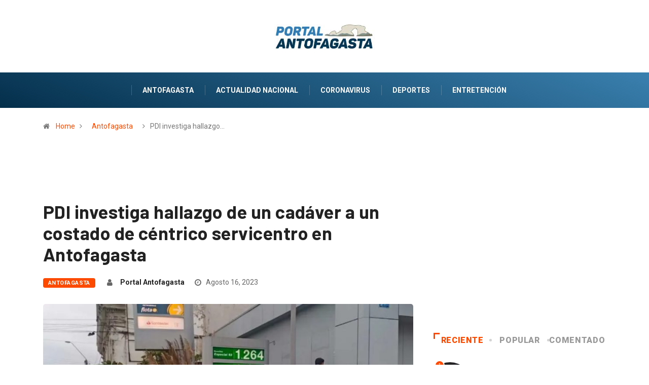

--- FILE ---
content_type: text/html; charset=UTF-8
request_url: https://www.portalantofagasta.cl/pdi-investiga-hallazgo-de-un-cadaver-a-un-costado-de-centrico-servicentro-en-antofagasta/
body_size: 11765
content:
<!DOCTYPE html>
  <html lang="es-CL" prefix="og: http://ogp.me/ns# article: http://ogp.me/ns/article#"> 
    <head>
        <meta charset="UTF-8">
        <meta name="viewport" content="width=device-width, initial-scale=1, maximum-scale=1">
      <title>PDI investiga hallazgo de un cadáver a un costado de céntrico servicentro en Antofagasta &#8211; Portal Antofagasta</title>
<link href="https://fonts.googleapis.com/css?family=Roboto%3A%2C400%2C700%2C900%7CBarlow%3A%2C400%2C700%2C900" rel="stylesheet"><link rel='dns-prefetch' href='//fonts.googleapis.com' />
<link rel='dns-prefetch' href='//s.w.org' />
<link rel="alternate" type="application/rss+xml" title="Portal Antofagasta &raquo; Feed" href="https://www.portalantofagasta.cl/feed/" />
<link rel="alternate" type="application/rss+xml" title="Portal Antofagasta &raquo; Feed de comentarios" href="https://www.portalantofagasta.cl/comments/feed/" />
		<script type="text/javascript">
			window._wpemojiSettings = {"baseUrl":"https:\/\/s.w.org\/images\/core\/emoji\/12.0.0-1\/72x72\/","ext":".png","svgUrl":"https:\/\/s.w.org\/images\/core\/emoji\/12.0.0-1\/svg\/","svgExt":".svg","source":{"concatemoji":"https:\/\/www.portalantofagasta.cl\/wp-includes\/js\/wp-emoji-release.min.js?ver=5.2.4"}};
			!function(a,b,c){function d(a,b){var c=String.fromCharCode;l.clearRect(0,0,k.width,k.height),l.fillText(c.apply(this,a),0,0);var d=k.toDataURL();l.clearRect(0,0,k.width,k.height),l.fillText(c.apply(this,b),0,0);var e=k.toDataURL();return d===e}function e(a){var b;if(!l||!l.fillText)return!1;switch(l.textBaseline="top",l.font="600 32px Arial",a){case"flag":return!(b=d([55356,56826,55356,56819],[55356,56826,8203,55356,56819]))&&(b=d([55356,57332,56128,56423,56128,56418,56128,56421,56128,56430,56128,56423,56128,56447],[55356,57332,8203,56128,56423,8203,56128,56418,8203,56128,56421,8203,56128,56430,8203,56128,56423,8203,56128,56447]),!b);case"emoji":return b=d([55357,56424,55356,57342,8205,55358,56605,8205,55357,56424,55356,57340],[55357,56424,55356,57342,8203,55358,56605,8203,55357,56424,55356,57340]),!b}return!1}function f(a){var c=b.createElement("script");c.src=a,c.defer=c.type="text/javascript",b.getElementsByTagName("head")[0].appendChild(c)}var g,h,i,j,k=b.createElement("canvas"),l=k.getContext&&k.getContext("2d");for(j=Array("flag","emoji"),c.supports={everything:!0,everythingExceptFlag:!0},i=0;i<j.length;i++)c.supports[j[i]]=e(j[i]),c.supports.everything=c.supports.everything&&c.supports[j[i]],"flag"!==j[i]&&(c.supports.everythingExceptFlag=c.supports.everythingExceptFlag&&c.supports[j[i]]);c.supports.everythingExceptFlag=c.supports.everythingExceptFlag&&!c.supports.flag,c.DOMReady=!1,c.readyCallback=function(){c.DOMReady=!0},c.supports.everything||(h=function(){c.readyCallback()},b.addEventListener?(b.addEventListener("DOMContentLoaded",h,!1),a.addEventListener("load",h,!1)):(a.attachEvent("onload",h),b.attachEvent("onreadystatechange",function(){"complete"===b.readyState&&c.readyCallback()})),g=c.source||{},g.concatemoji?f(g.concatemoji):g.wpemoji&&g.twemoji&&(f(g.twemoji),f(g.wpemoji)))}(window,document,window._wpemojiSettings);
		</script>
		<style type="text/css">
img.wp-smiley,
img.emoji {
	display: inline !important;
	border: none !important;
	box-shadow: none !important;
	height: 1em !important;
	width: 1em !important;
	margin: 0 .07em !important;
	vertical-align: -0.1em !important;
	background: none !important;
	padding: 0 !important;
}
</style>
	<link rel='stylesheet' id='wp-block-library-css'  href='https://www.portalantofagasta.cl/wp-includes/css/dist/block-library/style.min.css?ver=5.2.4' type='text/css' media='all' />
<link rel='stylesheet' id='wp-block-library-theme-css'  href='https://www.portalantofagasta.cl/wp-includes/css/dist/block-library/theme.min.css?ver=5.2.4' type='text/css' media='all' />
<link rel='stylesheet' id='fontawesome-five-css-css' href="https://www.portalantofagasta.cl/wp-content/plugins/accesspress-social-counter/css/fontawesome-all.css?ver=1.8.8" type='text/css' media='all' />
<link rel='stylesheet' id='apsc-frontend-css-css' href="https://www.portalantofagasta.cl/wp-content/plugins/accesspress-social-counter/css/frontend.css?ver=1.8.8" type='text/css' media='all' />
<link rel='stylesheet' id='contact-form-7-css'  href='https://www.portalantofagasta.cl/wp-content/plugins/contact-form-7/includes/css/styles.css?ver=5.1.7' type='text/css' media='all' />
<link rel='stylesheet' id='wur_content_css-css'  href='https://www.portalantofagasta.cl/wp-content/plugins/wp-ultimate-review/assets/public/css/content-page.css?ver=5.2.4' type='text/css' media='all' />
<link rel='stylesheet' id='dashicons-css'  href='https://www.portalantofagasta.cl/wp-includes/css/dashicons.min.css?ver=5.2.4' type='text/css' media='all' />
<link rel='stylesheet' id='elementskit-framework-css-frontend-css'  href='https://www.portalantofagasta.cl/wp-content/plugins/elementskit-lite/libs/framework/assets/css/frontend-style.css?ver=5.2.4' type='text/css' media='all' />
<link rel='stylesheet' id='digiqole-fonts-css'  href='https://fonts.googleapis.com/css?family=Barlow%3A300%2C300i%2C400%2C400i%2C500%2C500i%2C600%2C600i%2C700%2C700i%2C800%2C800i%2C900%2C900i%7CRoboto%3A300%2C300i%2C400%2C400i%2C500%2C500i%2C700%2C700i%2C900%2C900i&#038;ver=1769924389' type='text/css' media='all' />
<link rel='stylesheet' id='bootstrap-css'  href='https://www.portalantofagasta.cl/wp-content/themes/digiqole/assets/css/bootstrap.min.css?ver=1769924389' type='text/css' media='all' />
<link rel='stylesheet' id='font-awesome-css'  href='https://www.portalantofagasta.cl/wp-content/plugins/elementor/assets/lib/font-awesome/css/font-awesome.min.css?ver=4.7.0' type='text/css' media='all' />
<link rel='stylesheet' id='icon-font-css'  href='https://www.portalantofagasta.cl/wp-content/themes/digiqole/assets/css/icon-font.css?ver=1769924389' type='text/css' media='all' />
<link rel='stylesheet' id='animate-css'  href='https://www.portalantofagasta.cl/wp-content/themes/digiqole/assets/css/animate.css?ver=1769924389' type='text/css' media='all' />
<link rel='stylesheet' id='magnific-popup-css'  href='https://www.portalantofagasta.cl/wp-content/themes/digiqole/assets/css/magnific-popup.css?ver=1769924389' type='text/css' media='all' />
<link rel='stylesheet' id='owl-carousel-min-css'  href='https://www.portalantofagasta.cl/wp-content/themes/digiqole/assets/css/owl.carousel.min.css?ver=1769924389' type='text/css' media='all' />
<link rel='stylesheet' id='owl-theme-default-css'  href='https://www.portalantofagasta.cl/wp-content/themes/digiqole/assets/css/owl.theme.default.min.css?ver=1769924389' type='text/css' media='all' />
<link rel='stylesheet' id='jquery-mCustomScrollbar-css'  href='https://www.portalantofagasta.cl/wp-content/themes/digiqole/assets/css/jquery.mCustomScrollbar.css?ver=1769924389' type='text/css' media='all' />
<link rel='stylesheet' id='digiqole-woocommerce-css'  href='https://www.portalantofagasta.cl/wp-content/themes/digiqole/assets/css/woocommerce.css?ver=1769924389' type='text/css' media='all' />
<link rel='stylesheet' id='digiqole-blog-css'  href='https://www.portalantofagasta.cl/wp-content/themes/digiqole/assets/css/blog.css?ver=1769924389' type='text/css' media='all' />
<link rel='stylesheet' id='digiqole-gutenberg-custom-css'  href='https://www.portalantofagasta.cl/wp-content/themes/digiqole/assets/css/gutenberg-custom.css?ver=1769924389' type='text/css' media='all' />
<link rel='stylesheet' id='digiqole-master-css'  href='https://www.portalantofagasta.cl/wp-content/themes/digiqole/assets/css/master.css?ver=1769924389' type='text/css' media='all' />
<style id='digiqole-master-inline-css' type='text/css'>

        body{ font-family:"Roboto";font-style:normal;font-size:14px;font-weight:400; }
        .body-box-layout{ 
            background-image:url();;
            background-repeat: no-repeat;
            background-position: center;
            background-size: cover;
            background-attachment: fixed;
         }
        body,
        .post-navigation .post-previous a p, .post-navigation .post-next a p,
        .dark-mode .blog-single .post-meta li,
        .dark-mode .wp-block-quote p,
        .dark-mode .wp-block-quote::before,
        .dark-mode .wp-block-quote cite,
        .dark-mode .view-review-list .xs-review-date,
        .dark-mode .view-review-list .xs-reviewer-author,
        .dark-mode .breadcrumb li,
        .dark-mode .post-meta span,
        .dark-mode .post-meta span a,
        .dark-mode .tranding-bg-white .tranding-bar .trending-slide-bg.trending-slide .post-title a,
        .dark-mode .blog-single .post-meta li.post-author a{
           color:  #333333;
        }
        h1, h2, h3, h4, h5, h6,
        .post-title,
        .post-navigation span,
        .post-title a,
        .dark-mode .error-page .error-code,
        .dark-mode.archive .entry-blog-summery .readmore-btn,
        .dark-mode .entry-blog-summery.ts-post .readmore-btn,
        .dark-mode .apsc-icons-wrapper.apsc-theme-2 .apsc-each-profile a,
        .dark-mode .ts-author-content .comment a{
            color:  #222222;
        }


     .dark-mode .apsc-icons-wrapper.apsc-theme-2 .apsc-each-profile a{
        color: #222222 !important;
        }
        .dark-mode .blog-single .post .post-body{
            background: transparent;
        }




        h1,h2{
            font-family:"Barlow";font-style:normal;font-weight:700;
        }
        h3{ 
            font-family:"Barlow";font-style:normal;font-weight:700; 
        }

        h4{ 
            font-family:"Barlow";font-style:normal;font-weight:700;
        }

        a,  .entry-header .entry-title a:hover, .sidebar ul li a:hover{
            color: #fc4a00;
            transition: all ease 500ms;
        }
      
        .btn-primary:hover,
        .header .navbar-light .elementskit-menu-hamburger,
        .header .navbar-light .navbar-toggler-icon{
         background: #e74907;
         border-color: #e74907;;
        }
        .tag-lists a:hover, .tagcloud a:hover,
        .owl-carousel .owl-dots .owl-dot.active span{
            border-color: #fc4a00;;
        }
        blockquote.wp-block-quote, .wp-block-quote, .wp-block-quote:not(.is-large):not(.is-style-large), .wp-block-pullquote blockquote,
         blockquote.wp-block-pullquote, .wp-block-quote.is-large, .wp-block-quote.is-style-large{
            border-left-color: #fc4a00;;
        }

        
        .post .post-footer .readmore,
        .post .post-media .video-link-btn a,
        .post-list-item .recen-tab-menu.nav-tabs li a:before, 
        .post-list-item .recen-tab-menu.nav-tabs li a:after,
        .blog-single .xs-review-box .xs-review .xs-btn:hover,
        .blog-single .tag-lists span,
        .tag-lists a:hover, .tagcloud a:hover,
        .heading-style3 .block-title .title-angle-shap:before, 
        .heading-style3 .block-title .title-angle-shap:after,
         .heading-style3 .widget-title .title-angle-shap:before, 
         .heading-style3 .widget-title .title-angle-shap:after, 
         .sidebar .widget .block-title .title-angle-shap:before,
          .sidebar .widget .block-title .title-angle-shap:after, 
          .sidebar .widget .widget-title .title-angle-shap:before, 
        .sidebar .widget .widget-title .title-angle-shap:after,
        .pagination li.active a, .pagination li:hover a,
        .owl-carousel .owl-dots .owl-dot.active span,
        .header .navbar-light .ekit-wid-con .digiqole-elementskit-menu
         .elementskit-navbar-nav > li.active > a:before,
         .trending-light .tranding-bar .trending-slide .trending-title,
        .post-list-item .post-thumb .tab-post-count, .post-list-item .post-thumb .post-index,
        .woocommerce ul.products li.product .button,.woocommerce ul.products li.product .added_to_cart,
        .woocommerce nav.woocommerce-pagination ul li a:focus, .woocommerce nav.woocommerce-pagination ul li a:hover, .woocommerce nav.woocommerce-pagination ul li span.current,
        .woocommerce #respond input#submit.alt, .woocommerce a.button.alt, .woocommerce button.button.alt, .woocommerce input.button.alt,.sponsor-web-link a:hover i, .woocommerce .widget_price_filter .ui-slider .ui-slider-range,
        .woocommerce span.onsale,
        .not-found .input-group-btn,
        .btn,
        .BackTo,
        .sidebar .widget.widget_search .input-group-btn,
        .woocommerce ul.products li.product .added_to_cart:hover, .woocommerce #respond input#submit.alt:hover, .woocommerce a.button.alt:hover, .woocommerce button.button.alt:hover, 
        .footer-social ul li a,
        .digiqole-video-post .video-item .post-video .ts-play-btn,
        .blog-single .post-meta .social-share i.fa-share,
        .woocommerce input.button.alt:hover,.woocommerce .widget_price_filter .ui-slider .ui-slider-handle{
            background: #fc4a00;
        }
        .owl-carousel.owl-loaded .owl-nav .owl-next.disabled, 
        .owl-carousel.owl-loaded .owl-nav .owl-prev.disabled,
        .ts-about-image-wrapper.owl-carousel.owl-theme .owl-nav [class*=owl-]:hover{
            background: #fc4a00 !important;

        }

        .ts-footer .recent-posts-widget .post-content .post-title a:hover,
        .post-list-item .recen-tab-menu.nav-tabs li a.active,
        .ts-footer .footer-left-widget .footer-social li a:hover,
         .ts-footer .footer-widget .footer-social li a:hover,
         .heading-style3 .block-title, .heading-style3 .widget-title,
         .topbar.topbar-gray .tranding-bg-white .tranding-bar .trending-slide-bg .trending-title i,
         .sidebar .widget .block-title, .sidebar .widget .widget-title,
         .header .navbar-light .ekit-wid-con .digiqole-elementskit-menu .elementskit-navbar-nav .dropdown-item.active,
         .header .navbar-light .ekit-wid-con .digiqole-elementskit-menu .elementskit-navbar-nav li a:hover,
         .social-links li a:hover,
         .post-title a:hover,
         .video-tab-list .post-tab-list li a.active h4.post-title, .video-tab-list .post-tab-list li a:hover h4.post-title,
         .featured-tab-item .nav-tabs .nav-link.active .tab-head > span.tab-text-title,
         .woocommerce ul.products li.product .price, 
         .woocommerce ul.products li.product .woocommerce-loop-product__title:hover{
            color: #fc4a00;
        }

        

       
      
        
            .logo img{
                max-width: 220px;
            }
        
     
            .header .navbar-light .navbar-nav li ul.dropdown-menu li a,
            .header .navbar-light .ekit-wid-con .digiqole-elementskit-menu .elementskit-navbar-nav li ul li a,
            .header .navbar-light .ekit-wid-con .digiqole-elementskit-menu .elementskit-navbar-nav li .elementskit-dropdown li a{
                   color: ;
                   font-size: 12px;
                }
            
            .header-gradient-area .navbar-light .ekit-wid-con .digiqole-elementskit-menu .elementskit-navbar-nav > li > a,
            .header.header-gradient .navbar-light .ekit-wid-con .digiqole-elementskit-menu .elementskit-navbar-nav > li > a,
            .header .navbar-light .ekit-wid-con .digiqole-elementskit-menu .elementskit-navbar-nav > li > a,
            .header .navbar-light .nav-search-area a,
            .header-gradient .navbar-light .social-links li a,
            .header .navbar-light .navbar-nav > li > a,
            .header-gradient .navbar-light .nav-search-area .header-search-icon a{
                font-family:"Roboto";font-style:normal;font-size:14px;font-weight:700;
                }
            .ts-footer{
            padding-top:100px;
            padding-bottom:100px;
         }
      body,
      .dark-mode .ts-author-media,
      .dark-mode .ts-author-content::before,
      .dark-mode .ts-author-content::after,
      .dark-mode .post-layout-style4 .post-single .entry-header{
         background-color: #fff;
      }
     
      .ts-footer{
          background-color: #222222;
          background-repeat:no-repeat;
          background-size: cover;
          
          
      }
      .newsletter-form span,
      .ts-footer .widget-title span{
        background-color: #222222;
      }

      .ts-footer-classic .widget-title,
      .ts-footer-classic h3,
      .ts-footer-classic h4,
      .ts-footer .widget-title,
      .ts-footer-classic .contact h3{
          color: #fff;
      }
      .ts-footer p,
      .ts-footer .list-arrow li a,
      .ts-footer .menu li a,
      .ts-footer .service-time li,
      .ts-footer .list-arrow li::before, 
      .ts-footer .footer-info li,
      .ts-footer .footer-left-widget .footer-social li a, .ts-footer .footer-widget .footer-social li a,
      .ts-footer .footer-left-widget p, .ts-footer .footer-widget p,
      .ts-footer .recent-posts-widget .post-content .post-title a,
      .ts-footer .menu li::before{
        color: #fff;
      }

     
     
      .copy-right .copyright-text p{
         color: #fff;
      }
      
</style>
<link rel='stylesheet' id='parent-style-css'  href='https://www.portalantofagasta.cl/wp-content/themes/digiqole-child/style.css?ver=5.2.4' type='text/css' media='all' />
<link rel='stylesheet' id='elementskit-vendors-css'  href='https://www.portalantofagasta.cl/wp-content/plugins/elementskit-lite/widgets/init/assets/css/vendors.css?ver=1.4.9' type='text/css' media='all' />
<link rel='stylesheet' id='elementskit-style-css'  href='https://www.portalantofagasta.cl/wp-content/plugins/elementskit-lite/widgets/init/assets/css/style.css?ver=1.4.9' type='text/css' media='all' />
<link rel='stylesheet' id='elementskit-responsive-css'  href='https://www.portalantofagasta.cl/wp-content/plugins/elementskit-lite/widgets/init/assets/css/responsive.css?ver=1.4.9' type='text/css' media='all' />
<script type='text/javascript' src='https://www.portalantofagasta.cl/wp-includes/js/jquery/jquery.js?ver=1.12.4-wp'></script>
<script type='text/javascript' src='https://www.portalantofagasta.cl/wp-includes/js/jquery/jquery-migrate.min.js?ver=1.4.1'></script>
<script type='text/javascript' src='https://www.portalantofagasta.cl/wp-content/plugins/wp-ultimate-review/assets/public/script/content-page.js?ver=5.2.4'></script>
<link rel='https://api.w.org/' href='https://www.portalantofagasta.cl/wp-json/' />
<link rel="EditURI" type="application/rsd+xml" title="RSD" href="https://www.portalantofagasta.cl/xmlrpc.php?rsd" />
<link rel="wlwmanifest" type="application/wlwmanifest+xml" href="https://www.portalantofagasta.cl/wp-includes/wlwmanifest.xml" /> 
<link rel='prev' title='Proyecto busca dar nueva vida a relaves mineros como agregados en materiales de construcción' href='https://www.portalantofagasta.cl/proyecto-busca-dar-nueva-vida-a-relaves-mineros-como-agregados-en-materiales-de-construccion/' />
<link rel='next' title='Senatur refuerza fiscalizaciones a servicios turísticos en la región de Antofagasta' href='https://www.portalantofagasta.cl/senatur-refuerza-fiscalizaciones-a-servicios-turisticos-en-la-region-de-antofagasta/' />
<meta name="generator" content="WordPress 5.2.4" />
<link rel="canonical" href="https://www.portalantofagasta.cl/pdi-investiga-hallazgo-de-un-cadaver-a-un-costado-de-centrico-servicentro-en-antofagasta/" />
<link rel='shortlink' href='https://www.portalantofagasta.cl/?p=11462' />
<link rel="alternate" type="application/json+oembed" href="https://www.portalantofagasta.cl/wp-json/oembed/1.0/embed?url=https%3A%2F%2Fwww.portalantofagasta.cl%2Fpdi-investiga-hallazgo-de-un-cadaver-a-un-costado-de-centrico-servicentro-en-antofagasta%2F" />
<link rel="alternate" type="text/xml+oembed" href="https://www.portalantofagasta.cl/wp-json/oembed/1.0/embed?url=https%3A%2F%2Fwww.portalantofagasta.cl%2Fpdi-investiga-hallazgo-de-un-cadaver-a-un-costado-de-centrico-servicentro-en-antofagasta%2F&#038;format=xml" />
<meta property="og:title" name="og:title" content="PDI investiga hallazgo de un cadáver a un costado de céntrico servicentro en Antofagasta" />
<meta property="og:type" name="og:type" content="article" />
<meta property="og:image" name="og:image" content="https://www.portalantofagasta.cl/wp-content/uploads/2023/08/WhatsApp-Image-2023-08-16-at-7.06.18-AM.jpeg" />
<meta property="og:url" name="og:url" content="https://www.portalantofagasta.cl/pdi-investiga-hallazgo-de-un-cadaver-a-un-costado-de-centrico-servicentro-en-antofagasta/" />
<meta property="og:description" name="og:description" content="Detectives de la Brigada de Homicidios de la PDI Antofagasta, en coordinación con la Fiscalía Local, están investigando el hallazgo de un cuerpo encontrado ayer, en horas de la tarde, a un costado de un servicentro ubicado en Avenida Argentina con calle Simón Bolivar, en pleno centro de la capital regional. Los oficiales fueron notificados [...]" />
<meta property="og:locale" name="og:locale" content="es_CL" />
<meta property="og:site_name" name="og:site_name" content="Portal Antofagasta" />
<meta property="twitter:card" name="twitter:card" content="summary_large_image" />
<meta property="article:section" name="article:section" content="Antofagasta" />
<meta property="article:published_time" name="article:published_time" content="2023-08-16T08:06:29-03:00" />
<meta property="article:modified_time" name="article:modified_time" content="2023-08-16T08:06:30-03:00" />
<meta property="article:author" name="article:author" content="https://www.portalantofagasta.cl/author/portal-antofagasta/" />
      <meta name="description" content="PDI investiga hallazgo de un cadáver a un costado de céntrico servicentro en Antofagasta">
      <meta property="og:title" content="PDI investiga hallazgo de un cadáver a un costado de céntrico servicentro en Antofagasta">
      <meta property="og:description" content="Detectives de la Brigada de Homicidios de la PDI Antofagasta, en coordinación con la Fiscalía Local, están investigando el hallazgo de un cuerpo encontrado ayer, en horas de la tarde, a un costado de un servicentro ubicado en Avenida Argentina con calle Simón Bolivar, en pleno centro de la capital regional. Los oficiales fueron notificados [&hellip;]">
      <meta property="og:image" content="https://www.portalantofagasta.cl/wp-content/uploads/2023/08/WhatsApp-Image-2023-08-16-at-7.06.18-AM-850x560.jpeg"/>
      <meta property="og:url" content="https://www.portalantofagasta.cl/pdi-investiga-hallazgo-de-un-cadaver-a-un-costado-de-centrico-servicentro-en-antofagasta/">
      
   		<style type="text/css" id="wp-custom-css">
			.header-gradient{
  background-image: linear-gradient(20deg, #042f4b 0%, #3a80af 100%);
}
.btn-primary:hover, .header .navbar-light .elementskit-menu-hamburger, .header .navbar-light .navbar-toggler-icon {
    background: #f7f7f7;
    border-color: #f7f7f7;
}

.header .navbar-light .elementskit-menu-hamburger .elementskit-menu-hamburger-icon {
    background: #256087;}

.blog-single .post .post-media{margin-bottom:0 !important;}

/*Ajustes ADS*/
@media screen and (max-width: 1024px) {
  .desktop{display:none !important;}
	.header-middle-area.style8 .logo-area{padding: 0 !important;}
	.logo{max-width:220px !important;}
}

@media screen and (min-width: 1025px) {
.mobile{display:none !important;}
	div#sidebar{
		margin-top: 50px;
	}

}


		</style>
		
      <!-- Global site tag (gtag.js) - Google Analytics -->
      <script async src="https://www.googletagmanager.com/gtag/js?id=UA-161475099-1"></script>
      <script>
      window.dataLayer = window.dataLayer || [];
      function gtag(){dataLayer.push(arguments);}
      gtag('js', new Date());

      gtag('config', 'UA-161475099-1');
      </script>
      <!-- Google Admanager -->
      <script async src="https://securepubads.g.doubleclick.net/tag/js/gpt.js"></script>
         <script>
               window.googletag = window.googletag || {cmd: []};
               googletag.cmd.push(function() {
               var DeviceAdmanager = window.innerWidth || document.documentElement.clientWidth;
               if (DeviceAdmanager > 1023) {
               googletag.defineSlot('/21714176473/PortalAntofagasta/D.970x250.1', [[970, 90], [970, 250]], 'div-gpt-ad-1584903632980-0').addService(googletag.pubads());
               googletag.defineSlot('/21714176473/PortalAntofagasta/D.970x90', [970, 90], 'div-gpt-ad-1584916870926-0').addService(googletag.pubads());
               googletag.defineSlot('/21714176473/PortalAntofagasta/D.300x250.1', [300, 250], 'div-gpt-ad-1584917034603-0').addService(googletag.pubads());
               googletag.defineSlot('/21714176473/PortalAntofagasta/D.300x250.2', [300, 250], 'div-gpt-ad-1584926053931-0').addService(googletag.pubads());
	       googletag.defineSlot('/21714176473/PortalAntofagasta/D.ITT', [1, 1], 'itt-desktop').addService(googletag.pubads()); 
		}else{
               googletag.defineSlot('/21714176473/PortalAntofagasta/m.320x100', [320, 100], 'div-gpt-ad-1584897182403-0').addService(googletag.pubads());
               googletag.defineSlot('/21714176473/PortalAntofagasta/M.300x250.1', [300, 250], 'div-gpt-ad-1584899024994-0').addService(googletag.pubads());
               googletag.defineSlot('/21714176473/PortalAntofagasta/M.300x250.2', [300, 250], 'div-gpt-ad-1584899802057-0').addService(googletag.pubads());
               googletag.defineSlot('/21714176473/PortalAntofagasta/M.300x250.3', [300, 250], 'div-gpt-ad-1584903413069-0').addService(googletag.pubads());
               googletag.defineSlot('/21714176473/PortalAntofagasta/M.300x250.4', [300, 250], 'div-gpt-ad-1584905196908-0').addService(googletag.pubads());
               googletag.defineSlot('/21714176473/PortalAntofagasta/M.300x250.5', [300, 250], 'div-gpt-ad-1584905384988-0').addService(googletag.pubads());
	       	googletag.defineSlot('/21714176473/PortalAntofagasta/M.footer', [1, 1], 'footer-mobile').addService(googletag.pubads());
	      	googletag.defineSlot('/21714176473/PortalAntofagasta/M.ITT', [1, 1], 'itt-mobile').addService(googletag.pubads());
	       }
               googletag.pubads().enableSingleRequest();
               googletag.enableServices();
               });
         </script>


<style>
    #itt-mobile iframe {width: 100% !important;height: 100% !important;margin: 0 auto;position: fixed;top:0;z-index: 9999999 !important;}   
    #itt-desktop iframe {width: 100% !important;height: 100% !important;margin: 0 auto;position: fixed;top:0;z-index: 9999999 !important;}   
</style>


<!--D.itt -->
<div id='itt-desktop' style='width: 1px; height: 1px;'>
    <script>
      googletag.cmd.push(function() { googletag.display('itt-desktop'); });
    </script>
  </div>


  <!--M.itt -->
<div id='itt-mobile' style='width: 1px; height: 1px;'>
    <script>
      googletag.cmd.push(function() { googletag.display('itt-mobile'); });
    </script>
  </div>

  <script>
    if (window.addEventListener) {
        window.addEventListener('message', handleMessage, false);
    } else if (window.attachEvent) { // ie8
        window.attachEvent('onmessage', handleMessage);
    }
    function handleMessage(e){
        if(e.data && e.data.task && e.data.task === 'close-itt'){                  
            if (e.data.bannerid === 'itt-desktop') {
               var elem = document.querySelector('#itt-desktop');
               elem.parentNode.removeChild(elem);
            }
        }
        if(e.data && e.data.task && e.data.task === 'close-itt'){                  
            if (e.data.bannerid === 'itt-mobile') {
               var elem = document.querySelector('#itt-mobile');
               elem.parentNode.removeChild(elem);
            }
        }
        
        
    }
</script>

    </head>
    <body class="post-template-default single single-post postid-11462 single-format-standard sidebar-active elementor-default" >

    <div class="desktop" style="width:100%; height:auto; background:repeating-linear-gradient(-45deg,rgb(228,228,228),rgb(228,228,228) 1px,#f0f0f0 0,#f0f0f0 20px);">
         <!-- /21714176473/PortalAntofagasta/D.970x250.1 -->
         <div id='div-gpt-ad-1584903632980-0' style='width:970px; margin: 0 auto;'>
            <script>
               googletag.cmd.push(function() { googletag.display('div-gpt-ad-1584903632980-0'); });
            </script>
         </div>
    </div>

    <div class="mobile" style="width:100%; height:auto; background:repeating-linear-gradient(-45deg,rgb(228,228,228),rgb(228,228,228) 1px,#f0f0f0 0,#f0f0f0 20px);">
            <!-- /21714176473/PortalAntofagasta/m.320x100 -->
            <div id='div-gpt-ad-1584897182403-0' style='display: table; width: 320px; height: 100px; margin: 0 auto;'>
               <script>
                  googletag.cmd.push(function() { googletag.display('div-gpt-ad-1584897182403-0'); });
               </script>
            </div>
    </div>
     <!-- /21714176473/PortalAntofagasta/M.footer -->
	<div id='footer-mobile' style='width: 1px; height: 1px;'>
  	  <script>
    	    googletag.cmd.push(function() { googletag.display('footer-mobile'); });
  	  </script>
	</div>
      
 
      <div class="body-inner-content">
      
       
<div class="header-middle-area style8">
   <div class="container">
      <div class="row">
         <div class="col-md-3 align-self-center">
                                              <!-- end social links -->
                  
                        <!-- Site search end-->
         </div>
          <div class="col-md-6 align-self-center">
              <div class="logo-area text-center">
                                        
                        <a class="logo" href="https://www.portalantofagasta.cl/">
                           
                                                         <img  class="img-fluid" src="//www.portalantofagasta.cl/wp-content/uploads/2020/03/portal-antofagasta_logo.jpg" alt="Portal Antofagasta">
                                                         
                        </a>
                        
              </div>
          </div>    
         <!-- col end  -->
         <div class="col-md-3 align-self-center">
            
                                          
         </div>
         <!-- col end  -->
      </div>
   </div>                     
</div>
<header id="header" class="header header-gradient">
      <div class=" header-wrapper  ">
         <div class="container">
            <nav class="navbar navbar-expand-lg navbar-light m-auto">
                  
                     <a class="logo d-none" href="https://www.portalantofagasta.cl/">
                                                      <img  class="img-fluid" src="//www.portalantofagasta.cl/wp-content/uploads/2020/03/portal-antofagasta_logo.jpg" alt="Portal Antofagasta">
                                                </a>
                          
                  <button class="navbar-toggler" type="button" data-toggle="collapse"
                        data-target="#primary-nav" aria-controls="primary-nav" aria-expanded="false"
                        aria-label="Toggle navigation">
                        <span class="navbar-toggler-icon"><i class="icon icon-menu"></i></span>
                  </button>
                  
                     <div class="ekit-wid-con" ><div id="ekit-megamenu-primary-nav" class="elementskit-menu-container digiqole-elementskit-menu elementskit-menu-offcanvas-elements elementskit-navbar-nav-default elementskit_line_arrow"><ul id="main-menu" class="elementskit-navbar-nav elementskit-menu-po-right"><li id="menu-item-3286" class="menu-item menu-item-type-taxonomy menu-item-object-category current-post-ancestor current-menu-parent current-post-parent menu-item-3286 nav-item elementskit-mobile-builder-content"><a href="https://www.portalantofagasta.cl/category/antofagasta/" class="ekit-menu-nav-link">Antofagasta</a></li>
<li id="menu-item-3287" class="menu-item menu-item-type-taxonomy menu-item-object-category menu-item-3287 nav-item elementskit-mobile-builder-content"><a href="https://www.portalantofagasta.cl/category/actualidad-nacional/" class="ekit-menu-nav-link">Actualidad Nacional</a></li>
<li id="menu-item-3288" class="menu-item menu-item-type-taxonomy menu-item-object-category menu-item-3288 nav-item elementskit-mobile-builder-content"><a href="https://www.portalantofagasta.cl/category/coronavirus/" class="ekit-menu-nav-link">Coronavirus</a></li>
<li id="menu-item-3289" class="menu-item menu-item-type-taxonomy menu-item-object-category menu-item-3289 nav-item elementskit-mobile-builder-content"><a href="https://www.portalantofagasta.cl/category/deportes/" class="ekit-menu-nav-link">Deportes</a></li>
<li id="menu-item-3290" class="menu-item menu-item-type-taxonomy menu-item-object-category menu-item-3290 nav-item elementskit-mobile-builder-content"><a href="https://www.portalantofagasta.cl/category/entretencion/" class="ekit-menu-nav-link">Entretención</a></li>
</ul>
      <div class="elementskit-nav-identity-panel d-none">
         <div class="elementskit-site-title">
            <a class="elementskit-nav-logo" href="https://www.portalantofagasta.cl/">
               <img src=" //www.portalantofagasta.cl/wp-content/uploads/2020/03/portal-antofagasta_logo.jpg " alt="Portal Antofagasta" >
            </a>
         </div>
         <button class="elementskit-menu-close elementskit-menu-toggler" type="button">X</button>
      </div>
   </div></div>                                             
                           
            </nav>
         </div><!-- container end-->
      </div>
</header>
      

   <div class="container">
         <div class="row">
            <div class="col-lg-12">
                  <ol class="breadcrumb" data-wow-duration="2s"><li><i class="fa fa-home"></i> <a href="https://www.portalantofagasta.cl">Home</a><i class="fa fa-angle-right"></i></li> <li> <a href=https://www.portalantofagasta.cl/category/antofagasta/>Antofagasta</a> </li><li><i class="fa fa-angle-right"></i>PDI investiga hallazgo&hellip;</li></ol>            </div>     
         </div>     
   </div> 
  
    
    
<div id="main-content" class="main-container blog-single post-layout-style1"  role="main">
    <div class="container">
        <div class="row">
            
        </div>   
        <div class="row">
                    <div class="col-lg-8 col-md-12">
            					<article id="post-11462" class="post-content post-single post-11462 post type-post status-publish format-standard has-post-thumbnail hentry category-antofagasta">
                     <!-- Article header -->
   <header class="entry-header clearfix">
      <div  class="mobile" style="width:300px; height:250px; display:block; margin: 0 auto;margin-top: -55px; margin-bottom: 30px;">
               <!-- /21714176473/PortalAntofagasta/M.300x250.1 -->
               <div id='div-gpt-ad-1584899024994-0' style='width: 300px; height: 250px;'>
                  <script>
                     googletag.cmd.push(function() { googletag.display('div-gpt-ad-1584899024994-0'); });
                  </script>
               </div>
      </div>

      <div class="desktop" style="margin: 0 auto; text-align:center;margin-top:-60px; margin-bottom: 50px;">
            <!-- /21714176473/PortalAntofagasta/D.970x90 -->
         <div id='div-gpt-ad-1584916870926-0' style='width: 970px; height: 90px;'>
            <script>
               googletag.cmd.push(function() { googletag.display('div-gpt-ad-1584916870926-0'); });
            </script>
         </div>
    </div>
        
       <h1 class="post-title lg">
         PDI investiga hallazgo de un cadáver a un costado de céntrico servicentro en Antofagasta          
      </h1>
      	<ul class="post-meta">
         
         <li class="post-category">
            <a 
               class="post-cat" 
               href="https://www.portalantofagasta.cl/category/antofagasta/"
               style=" background-color:; "
               >
               <span class="before" style="background-color:; "></span>Antofagasta<span class="after" style="background-color:;"></span>
            </a> 
         </li>
            <li class="post-author"> <i class="fa fa-user"></i> <a href="https://www.portalantofagasta.cl/author/portal-antofagasta/">Portal Antofagasta</a></li><li class="post-meta-date">
					<i class="fa fa-clock-o"></i>
						Agosto 16, 2023</li>	</ul>
   </header><!-- header end -->

		<div class="post-media post-image">
                       <img class="img
           -fluid" src="https://www.portalantofagasta.cl/wp-content/uploads/2023/08/WhatsApp-Image-2023-08-16-at-7.06.18-AM-850x560.jpeg" alt=" PDI investiga hallazgo de un cadáver a un costado de céntrico servicentro en Antofagasta">          
            <div  class="mobile" style="width:300px; height:250px; display:block; margin: 0 auto; margin-bottom: 22px;">
               <!-- /21714176473/PortalAntofagasta/M.300x250.2  -->
               <div id='div-gpt-ad-1584899802057-0' style='width: 300px; height: 250px;'>
                  <script>
                     googletag.cmd.push(function() { googletag.display('div-gpt-ad-1584899802057-0'); });
                  </script>
               </div>
            </div> 
         
                   </div>
   <div class="post-body clearfix">

		<!-- Article content -->
		<div class="entry-content clearfix">
			
<p>Detectives de la Brigada de Homicidios de la PDI Antofagasta, en coordinación con la Fiscalía Local, están investigando el hallazgo de un cuerpo encontrado ayer, en horas de la tarde, a un costado de un servicentro ubicado en Avenida Argentina con calle Simón Bolivar, en pleno centro de la capital regional.</p>



<p>Los oficiales fueron notificados por el Fiscal de Turno, luego de que alrededor de las 16 horas, un transeúnte diera cuenta de la presencia de una persona que se hallaba en un jardín ubicado al costado poniente del citado servicentro.</p>



<p>Tras corroborar que la víctima no presentaba signos vitales, la Fiscalía solicitó la presencia de la BH, quienes llevaron a cabo el trabajo de sitio de suceso en el lugar, además de reunir elementos que permitan determinar la dinámica de los hechos ocurridos.</p>



<p>Hasta el lugar también llegó personal del Laboratorio de Criminalística Regional, quienes realizaron diferentes diligencias para conocer la identidad de esta persona, que sería un hombre de entre 20 y 40 años, quien, en primera instancia, no pudo ser individualizado.</p>



<p>Los oficiales continúan el trabajo para establecer si existe participación de terceros en la muerte de este hombre, mientras la labor de los oficiales investigadores se extendió hasta altas horas de la noche.<br></p>
         
          <div  class="mobile" style="width:300px; height:270px; display:block; margin: 0 auto;">
               <!-- /21714176473/PortalAntofagasta/M.300x250.3  -->            
            <div id='div-gpt-ad-1584903413069-0' style='width: 300px; height: 250px;'>
               <script>
                  googletag.cmd.push(function() { googletag.display('div-gpt-ad-1584903413069-0'); });
               </script>
            </div>
         </div> 
         <div class="post-footer clearfix">
                     </div> <!-- .entry-footer -->
			
         		</div> <!-- end entry-content -->
   </div> <!-- end post-body -->
               </article>
               
                
                                            
               
				            </div> <!-- .col-md-8 -->
            

   <div class="col-lg-4 col-md-12">
      <div id="sidebar" class="sidebar" role="complementary">
         <div id="custom_html-4" class="widget_text widget widget_custom_html"><div class="textwidget custom-html-widget"><div class="desktop" style="margin:0 auto; text-align:center;display: table;">
<!-- /21714176473/PortalAntofagasta/D.300x250.1 -->
<div id='div-gpt-ad-1584917034603-0' style='width: 300px; height: 250px;'>
<script>
    googletag.cmd.push(function() { googletag.display('div-gpt-ad-1584917034603-0'); });
  </script>
</div>
</div></div></div><div id="custom_html-6" class="widget_text widget widget_custom_html"><div class="textwidget custom-html-widget"><div class="mobile" style=" margin: 0 auto, text-align:center;">
	<!-- /21714176473/PortalAntofagasta/M.300x250.4 -->
<div id='div-gpt-ad-1584905196908-0' style='width: 300px; height: 250px;'>
  <script>
    googletag.cmd.push(function() { googletag.display('div-gpt-ad-1584905196908-0'); });
  </script>
</div>
</div></div></div><div id="digiqole_latest_post_tab_widget-2" class="widget digiqole_latest_post_tab_widget">    
		 
       <div class="post-list-item widgets grid-no-shadow">
			 <ul class="nav nav-tabs recen-tab-menu" role="tablist">
				 <li role="presentation">
					 <a class="active" href="#home" aria-controls="home" role="tab" data-toggle="tab">
		  					<span></span>
						 Reciente					 </a>
				 </li>
				 <li role="presentation">
					 <a href="#profile" aria-controls="profile" role="tab" data-toggle="tab">
					 <span></span>
						 Popular					 </a>
				 </li>
             <li role="presentation">
					 <a href="#mostcomments"  role="tab" data-toggle="tab">
					 <span></span>
						 comentado					 </a>
				 </li>
			 </ul>
			 <div class="tab-content">
				 <div role="tabpanel" class="tab-pane active post-tab-list" id="home">
                                                               <div class="post-content media">   
                        
		  							<div class="post-thumb">
									  <img 
                              class="d-flex sidebar-img" 
                              src="https://www.portalantofagasta.cl/wp-content/uploads/2026/01/Captura-de-pantalla-2026-01-30-172529-455x300.jpg" 
                              alt="McDonald’s en Antofagasta vuelve a ser sancionado: esta vez por infracción a la normativa de ruidos">
										<span class="post-index"> 1 </span>

									</div>

                           <div class="media-body">
                              <span class="post-tag">
                              							      
									<a 
										class="post-cat only-color" 
										href="https://www.portalantofagasta.cl/category/antofagasta/"
										style="color:"
										>
										Antofagasta									</a>
								                               </span>
                              <h4 class="post-title">
                              <a href="https://www.portalantofagasta.cl/mcdonalds-en-antofagasta-vuelve-a-ser-sancionado-esta-vez-por-infraccion-a-la-normativa-de-ruidos/">McDonald’s en Antofagasta vuelve a ser sancionado: esta...</a>
										</h4>
										<div class="post-meta"><span class="post-date" ><i class="fa fa-clock-o" aria-hidden="true"></i> Enero 30, 2026</span></div>

                           </div>
                        </div>
                                             <div class="post-content media">   
                        
		  							<div class="post-thumb">
									  <img 
                              class="d-flex sidebar-img" 
                              src="https://www.portalantofagasta.cl/wp-content/uploads/2026/01/Bono-Utiles-Escolares-1-455x300.jpeg" 
                              alt="Bono Útiles Escolares 2026: cómo se entrega el beneficio y quiénes lo reciben automáticamente">
										<span class="post-index"> 2 </span>

									</div>

                           <div class="media-body">
                              <span class="post-tag">
                              							      
									<a 
										class="post-cat only-color" 
										href="https://www.portalantofagasta.cl/category/antofagasta/"
										style="color:"
										>
										Antofagasta									</a>
								                               </span>
                              <h4 class="post-title">
                              <a href="https://www.portalantofagasta.cl/bono-utiles-escolares-2026-como-se-entrega-el-beneficio-y-quienes-lo-reciben-automaticamente/">Bono Útiles Escolares 2026: cómo se entrega el...</a>
										</h4>
										<div class="post-meta"><span class="post-date" ><i class="fa fa-clock-o" aria-hidden="true"></i> Enero 30, 2026</span></div>

                           </div>
                        </div>
                                             <div class="post-content media">   
                        
		  							<div class="post-thumb">
									  <img 
                              class="d-flex sidebar-img" 
                              src="https://www.portalantofagasta.cl/wp-content/uploads/2026/01/infracciones-multas-chile-455x300.jpg" 
                              alt="Estacionar mal puede salir caro: las multas que superan los $100 mil en Chile">
										<span class="post-index"> 3 </span>

									</div>

                           <div class="media-body">
                              <span class="post-tag">
                              							      
									<a 
										class="post-cat only-color" 
										href="https://www.portalantofagasta.cl/category/actualidad-nacional/"
										style="color:#fc4a00"
										>
										Actualidad Nacional									</a>
								                               </span>
                              <h4 class="post-title">
                              <a href="https://www.portalantofagasta.cl/estacionar-mal-puede-salir-caro-las-multas-que-superan-los-100-mil-en-chile/">Estacionar mal puede salir caro: las multas que...</a>
										</h4>
										<div class="post-meta"><span class="post-date" ><i class="fa fa-clock-o" aria-hidden="true"></i> Enero 30, 2026</span></div>

                           </div>
                        </div>
                                             <div class="post-content media">   
                        
		  							<div class="post-thumb">
									  <img 
                              class="d-flex sidebar-img" 
                              src="https://www.portalantofagasta.cl/wp-content/uploads/2026/01/Captura-de-pantalla-2026-01-30-105042-455x300.jpg" 
                              alt="Fatal volcamiento de camión con ácido sulfúrico en la Ruta B-12 deja un fallecido">
										<span class="post-index"> 4 </span>

									</div>

                           <div class="media-body">
                              <span class="post-tag">
                              							      
									<a 
										class="post-cat only-color" 
										href="https://www.portalantofagasta.cl/category/antofagasta/"
										style="color:"
										>
										Antofagasta									</a>
								                               </span>
                              <h4 class="post-title">
                              <a href="https://www.portalantofagasta.cl/fatal-volcamiento-de-camion-con-acido-sulfurico-en-la-ruta-b-12-deja-un-fallecido/">Fatal volcamiento de camión con ácido sulfúrico en...</a>
										</h4>
										<div class="post-meta"><span class="post-date" ><i class="fa fa-clock-o" aria-hidden="true"></i> Enero 30, 2026</span></div>

                           </div>
                        </div>
                                       				 </div>
				 <div role="tabpanel" class="tab-pane post-tab-list" id="profile">
					 													 <div class="post-content media">    
		  							<div class="post-thumb">
										<img 
										class="d-flex sidebar-img" 
										src="https://www.portalantofagasta.cl/wp-content/uploads/2026/01/Captura-de-pantalla-2026-01-30-172529-455x300.jpg" 
										alt="McDonald’s en Antofagasta vuelve a ser sancionado: esta vez por infracción a la normativa de ruidos">
										<span class="post-index"> 1 </span>

									</div>
								 <div class="media-body">
                          
									 <span class="post-tag">
									 										  
											<a 
												class="post-cat only-color" 
												href="https://www.portalantofagasta.cl/category/antofagasta/"
												style="color:"
												>
												Antofagasta											</a>
										 									 </span>
									 <h4 class="post-title">
                            
										 <a href="https://www.portalantofagasta.cl/mcdonalds-en-antofagasta-vuelve-a-ser-sancionado-esta-vez-por-infraccion-a-la-normativa-de-ruidos/">McDonald’s en Antofagasta vuelve a ser sancionado: esta...</a>
									 </h4>
									 <div class="post-meta"><span class="post-date" ><i class="fa fa-clock-o" aria-hidden="true"></i> Enero 30, 2026 </span></div>

								 </div>
							 </div>
                      							 <div class="post-content media">    
		  							<div class="post-thumb">
										<img 
										class="d-flex sidebar-img" 
										src="https://www.portalantofagasta.cl/wp-content/uploads/2026/01/Bono-Utiles-Escolares-1-455x300.jpeg" 
										alt="Bono Útiles Escolares 2026: cómo se entrega el beneficio y quiénes lo reciben automáticamente">
										<span class="post-index"> 2 </span>

									</div>
								 <div class="media-body">
                          
									 <span class="post-tag">
									 										  
											<a 
												class="post-cat only-color" 
												href="https://www.portalantofagasta.cl/category/antofagasta/"
												style="color:"
												>
												Antofagasta											</a>
										 									 </span>
									 <h4 class="post-title">
                            
										 <a href="https://www.portalantofagasta.cl/bono-utiles-escolares-2026-como-se-entrega-el-beneficio-y-quienes-lo-reciben-automaticamente/">Bono Útiles Escolares 2026: cómo se entrega el...</a>
									 </h4>
									 <div class="post-meta"><span class="post-date" ><i class="fa fa-clock-o" aria-hidden="true"></i> Enero 30, 2026 </span></div>

								 </div>
							 </div>
                      							 <div class="post-content media">    
		  							<div class="post-thumb">
										<img 
										class="d-flex sidebar-img" 
										src="https://www.portalantofagasta.cl/wp-content/uploads/2026/01/infracciones-multas-chile-455x300.jpg" 
										alt="Estacionar mal puede salir caro: las multas que superan los $100 mil en Chile">
										<span class="post-index"> 3 </span>

									</div>
								 <div class="media-body">
                          
									 <span class="post-tag">
									 										  
											<a 
												class="post-cat only-color" 
												href="https://www.portalantofagasta.cl/category/actualidad-nacional/"
												style="color:#fc4a00"
												>
												Actualidad Nacional											</a>
										 									 </span>
									 <h4 class="post-title">
                            
										 <a href="https://www.portalantofagasta.cl/estacionar-mal-puede-salir-caro-las-multas-que-superan-los-100-mil-en-chile/">Estacionar mal puede salir caro: las multas que...</a>
									 </h4>
									 <div class="post-meta"><span class="post-date" ><i class="fa fa-clock-o" aria-hidden="true"></i> Enero 30, 2026 </span></div>

								 </div>
							 </div>
                      							 <div class="post-content media">    
		  							<div class="post-thumb">
										<img 
										class="d-flex sidebar-img" 
										src="https://www.portalantofagasta.cl/wp-content/uploads/2026/01/Captura-de-pantalla-2026-01-30-105042-455x300.jpg" 
										alt="Fatal volcamiento de camión con ácido sulfúrico en la Ruta B-12 deja un fallecido">
										<span class="post-index"> 4 </span>

									</div>
								 <div class="media-body">
                          
									 <span class="post-tag">
									 										  
											<a 
												class="post-cat only-color" 
												href="https://www.portalantofagasta.cl/category/antofagasta/"
												style="color:"
												>
												Antofagasta											</a>
										 									 </span>
									 <h4 class="post-title">
                            
										 <a href="https://www.portalantofagasta.cl/fatal-volcamiento-de-camion-con-acido-sulfurico-en-la-ruta-b-12-deja-un-fallecido/">Fatal volcamiento de camión con ácido sulfúrico en...</a>
									 </h4>
									 <div class="post-meta"><span class="post-date" ><i class="fa fa-clock-o" aria-hidden="true"></i> Enero 30, 2026 </span></div>

								 </div>
							 </div>
                      					 				 </div>
             <div role="tabpanel" class="tab-pane post-tab-list" id="mostcomments">
					 						                      
							 <div class="post-content media">    
		  							<div class="post-thumb">
										<img 
										class="d-flex sidebar-img" 
										src="https://www.portalantofagasta.cl/wp-content/uploads/2020/03/file_20200322142434-455x300.jpg" 
										alt="Trabajadores de Minera Spence pausan sus trabajos y piden medidas de prevención contra el COVID-19">
										<span class="post-index"> 1 </span>

									</div>
								 <div class="media-body">
                          
									 <span class="post-tag">
									 									     
											<a 
												class="post-cat only-color" 
												href="https://www.portalantofagasta.cl/category/actualidad-nacional/"
												style="color:#fc4a00"
												>
												Actualidad Nacional											</a>
																			 </span>
									 <h4 class="post-title">
										 <a href="https://www.portalantofagasta.cl/trabajadores-de-minera-spence-pausan-sus-trabajos-y-piden-medidas-de-prevencion-contra-el-covid-19/">Trabajadores de Minera Spence pausan sus trabajos y...</a>
									 </h4>
									 <div class="post-meta"><span class="post-date"><i class="fa fa-clock-o" aria-hidden="true"></i> Marzo 22, 2020 </span></div>

								 </div>
							 </div>
                                            
							 <div class="post-content media">    
		  							<div class="post-thumb">
										<img 
										class="d-flex sidebar-img" 
										src="https://www.portalantofagasta.cl/wp-content/uploads/2020/03/file_20200322111119-455x300.jpg" 
										alt="Gobierno confirma toque de queda apartir de este domingo">
										<span class="post-index"> 2 </span>

									</div>
								 <div class="media-body">
                          
									 <span class="post-tag">
									 									     
											<a 
												class="post-cat only-color" 
												href="https://www.portalantofagasta.cl/category/actualidad-nacional/"
												style="color:#fc4a00"
												>
												Actualidad Nacional											</a>
																			 </span>
									 <h4 class="post-title">
										 <a href="https://www.portalantofagasta.cl/gobierno-confirma-toque-de-queda-apartir-de-este-domingo/">Gobierno confirma toque de queda apartir de este...</a>
									 </h4>
									 <div class="post-meta"><span class="post-date"><i class="fa fa-clock-o" aria-hidden="true"></i> Marzo 22, 2020 </span></div>

								 </div>
							 </div>
                                            
							 <div class="post-content media">    
		  							<div class="post-thumb">
										<img 
										class="d-flex sidebar-img" 
										src="https://www.portalantofagasta.cl/wp-content/uploads/2020/03/unnamed-455x300.jpg" 
										alt="En la región de Antofagasta se instalarán  cinco aduanas sanitarias">
										<span class="post-index"> 3 </span>

									</div>
								 <div class="media-body">
                          
									 <span class="post-tag">
									 									     
											<a 
												class="post-cat only-color" 
												href="https://www.portalantofagasta.cl/category/actualidad-nacional/"
												style="color:#fc4a00"
												>
												Actualidad Nacional											</a>
																			 </span>
									 <h4 class="post-title">
										 <a href="https://www.portalantofagasta.cl/en-la-region-de-antofagasta-se-instalaran-cinco-aduanas-sanitarias/">En la región de Antofagasta se instalarán cinco...</a>
									 </h4>
									 <div class="post-meta"><span class="post-date"><i class="fa fa-clock-o" aria-hidden="true"></i> Marzo 22, 2020 </span></div>

								 </div>
							 </div>
                                            
							 <div class="post-content media">    
		  							<div class="post-thumb">
										<img 
										class="d-flex sidebar-img" 
										src="https://www.portalantofagasta.cl/wp-content/uploads/2020/03/izkia-siches-a1-455x300.jpeg" 
										alt="Presidente del Colegio médico: “Si le va mal al Gobierno, nos va mal a todos“">
										<span class="post-index"> 4 </span>

									</div>
								 <div class="media-body">
                          
									 <span class="post-tag">
									 									     
											<a 
												class="post-cat only-color" 
												href="https://www.portalantofagasta.cl/category/actualidad-nacional/"
												style="color:#fc4a00"
												>
												Actualidad Nacional											</a>
																			 </span>
									 <h4 class="post-title">
										 <a href="https://www.portalantofagasta.cl/presidente-del-colegio-medico-si-le-va-mal-al-gobierno-nos-va-mal-a-todos/">Presidente del Colegio médico: “Si le va mal...</a>
									 </h4>
									 <div class="post-meta"><span class="post-date"><i class="fa fa-clock-o" aria-hidden="true"></i> Marzo 22, 2020 </span></div>

								 </div>
							 </div>
                      					 				 </div>
			 </div>
		 </div>   

		 
	</div><div id="custom_html-7" class="widget_text widget widget_custom_html"><div class="textwidget custom-html-widget"><div class="desktop" style="width:300px; height:250px, margin:0 auto; text-align:center;">
  <!-- /21714176473/PortalAntofagasta/D.300x250.2 -->
  <div id='div-gpt-ad-1584926053931-0' style='width: 300px; height: 250px;'>
    <script>
      googletag.cmd.push(function() { googletag.display('div-gpt-ad-1584926053931-0'); });
    </script>
  </div>
</div>
<div class="mobile" style="margin: 0 auto; text-align:center;display: block ruby;margin-bottom: -70px;">
<!-- /21714176473/PortalAntofagasta/M.300x250.5 -->
<div id='div-gpt-ad-1584905384988-0' style='width: 300px; height: 250px;'>
<script>
  googletag.cmd.push(function() { googletag.display('div-gpt-ad-1584905384988-0'); });
</script>
</div>
</div></div></div>      </div> <!-- #sidebar --> 
   </div><!-- Sidebar col end -->
         
        </div> <!-- .row -->
     
    </div> <!-- .container -->
</div> <!--#main-content -->

        
  
   

            
         
   <div class="copy-right">
         <div class="container">
            <div class="row">
               <div class="col-md-11  align-self-center">

                  <div class="copyright-text text-center">
                                    <p> &copy; 2020 - <a href="/cdn-cgi/l/email-protection" class="__cf_email__" data-cfemail="0764686973666473684777687573666b666973686166606674736629646b">[email&#160;protected]</a></p>
                  </div>
               </div>


               <div class="top-up-btn col-md-1">
                  <!-- end footer -->
                                       <div class="BackTo">
                        <a href="#" class="icon icon-arrow-up" aria-hidden="true"></a>
                     </div>
                                 </div>
            </div>
            <!-- end row -->
         </div>
   </div>
        <!-- end footer -->
    </div>

   <script data-cfasync="false" src="/cdn-cgi/scripts/5c5dd728/cloudflare-static/email-decode.min.js"></script><script type='text/javascript'>
/* <![CDATA[ */
var ekit_site_url = {"siteurl":"http:\/\/www.portalantofagasta.cl"};
/* ]]> */
</script>
<script type='text/javascript' src='https://www.portalantofagasta.cl/wp-content/plugins/elementskit-lite/widgets/mail-chimp/assets/js/mail-chimp.js?ver=1.0'></script>
<script type='text/javascript'>
/* <![CDATA[ */
var wpcf7 = {"apiSettings":{"root":"https:\/\/www.portalantofagasta.cl\/wp-json\/contact-form-7\/v1","namespace":"contact-form-7\/v1"}};
/* ]]> */
</script>
<script type='text/javascript' src='https://www.portalantofagasta.cl/wp-content/plugins/contact-form-7/includes/js/scripts.js?ver=5.1.7'></script>
<script type='text/javascript' src='https://www.portalantofagasta.cl/wp-content/plugins/elementskit-lite/libs/framework/assets/js/frontend-script.js?ver=1.4.9'></script>
<script type='text/javascript'>
        //console.log(window.elementskit);

		var elementskit = {
            resturl: 'https://www.portalantofagasta.cl/wp-json/elementskit/v1/',
        }

        //console.log(window.elementskit);
		
</script>
<script type='text/javascript' src='https://www.portalantofagasta.cl/wp-content/plugins/elementskit-lite/widgets/init/assets/js/nav-menu.js?ver=5.2.4'></script>
<script type='text/javascript' src='https://www.portalantofagasta.cl/wp-content/plugins/elementskit-lite/widgets/init/assets/js/ui-slim.min.js?ver=5.2.4'></script>
<script type='text/javascript' src='https://www.portalantofagasta.cl/wp-content/themes/digiqole/assets/js/bootstrap.min.js?ver=1769924389'></script>
<script type='text/javascript' src='https://www.portalantofagasta.cl/wp-content/themes/digiqole/assets/js/popper.min.js?ver=1769924389'></script>
<script type='text/javascript' src='https://www.portalantofagasta.cl/wp-content/themes/digiqole/assets/js/jquery.magnific-popup.min.js?ver=1769924389'></script>
<script type='text/javascript' src='https://www.portalantofagasta.cl/wp-content/themes/digiqole/assets/js/jquery.appear.min.js?ver=1769924389'></script>
<script type='text/javascript' src='https://www.portalantofagasta.cl/wp-content/themes/digiqole/assets/js/raphael.min.js?ver=1769924389'></script>
<script type='text/javascript' src='https://www.portalantofagasta.cl/wp-content/themes/digiqole/assets/js/owl.carousel.min.js?ver=1769924389'></script>
<script type='text/javascript' src='https://www.portalantofagasta.cl/wp-content/themes/digiqole/assets/js/jquery.mCustomScrollbar.concat.min.js?ver=1769924389'></script>
<script type='text/javascript' src='https://www.portalantofagasta.cl/wp-content/themes/digiqole/assets/js/jquery.easypiechart.min.js?ver=1769924389'></script>
<script type='text/javascript' src='https://www.portalantofagasta.cl/wp-content/plugins/elementskit-lite/widgets/init/assets/js/goodshare.min.js?ver=5.2.4'></script>
<script type='text/javascript'>
/* <![CDATA[ */
var digiqole_ajax = {"ajax_url":"https:\/\/www.portalantofagasta.cl\/wp-admin\/admin-ajax.php","blog_sticky_sidebar":"no"};
/* ]]> */
</script>
<script type='text/javascript' src='https://www.portalantofagasta.cl/wp-content/themes/digiqole/assets/js/script.js?ver=1769924389'></script>
<script type='text/javascript' src='https://www.portalantofagasta.cl/wp-includes/js/wp-embed.min.js?ver=5.2.4'></script>

   <script defer src="https://static.cloudflareinsights.com/beacon.min.js/vcd15cbe7772f49c399c6a5babf22c1241717689176015" integrity="sha512-ZpsOmlRQV6y907TI0dKBHq9Md29nnaEIPlkf84rnaERnq6zvWvPUqr2ft8M1aS28oN72PdrCzSjY4U6VaAw1EQ==" data-cf-beacon='{"version":"2024.11.0","token":"87ff8dbf5fe144d19d9b2ba23424c89b","r":1,"server_timing":{"name":{"cfCacheStatus":true,"cfEdge":true,"cfExtPri":true,"cfL4":true,"cfOrigin":true,"cfSpeedBrain":true},"location_startswith":null}}' crossorigin="anonymous"></script>
</body>
</html>

--- FILE ---
content_type: text/html; charset=utf-8
request_url: https://www.google.com/recaptcha/api2/aframe
body_size: 266
content:
<!DOCTYPE HTML><html><head><meta http-equiv="content-type" content="text/html; charset=UTF-8"></head><body><script nonce="fNCI1qib1ZpTm3oTlXPGTg">/** Anti-fraud and anti-abuse applications only. See google.com/recaptcha */ try{var clients={'sodar':'https://pagead2.googlesyndication.com/pagead/sodar?'};window.addEventListener("message",function(a){try{if(a.source===window.parent){var b=JSON.parse(a.data);var c=clients[b['id']];if(c){var d=document.createElement('img');d.src=c+b['params']+'&rc='+(localStorage.getItem("rc::a")?sessionStorage.getItem("rc::b"):"");window.document.body.appendChild(d);sessionStorage.setItem("rc::e",parseInt(sessionStorage.getItem("rc::e")||0)+1);localStorage.setItem("rc::h",'1769924394069');}}}catch(b){}});window.parent.postMessage("_grecaptcha_ready", "*");}catch(b){}</script></body></html>

--- FILE ---
content_type: application/javascript; charset=utf-8
request_url: https://fundingchoicesmessages.google.com/f/AGSKWxXEUjslgyFk9S3ij4esMr3sPaqf4Qt5soKdoZ9kOnMe_32AN3pg0fxA1CG1jgRuEkK7t-cfYKybP-LM61oxoP7eFLYKGGLiLf-JbXoZt0tfA-Jw_E2JV4M1-I_UrovKtUmnYuZj3z22rwD7pDp-Kfdw9ddpPdkEzl3ekyZ_ZzTePKRQoFFM26EWqRnz/_/rpgetad.-480x120./top468.html/internet_ad_/weborama.js
body_size: -1285
content:
window['18fa3240-5f57-479b-9ed8-f3be1cbe8a54'] = true;

--- FILE ---
content_type: application/javascript
request_url: https://www.portalantofagasta.cl/wp-content/plugins/elementskit-lite/libs/framework/assets/js/frontend-script.js?ver=1.4.9
body_size: -247
content:
jQuery(document).ready(function ($) {
    "use strict";
}); // end ready function